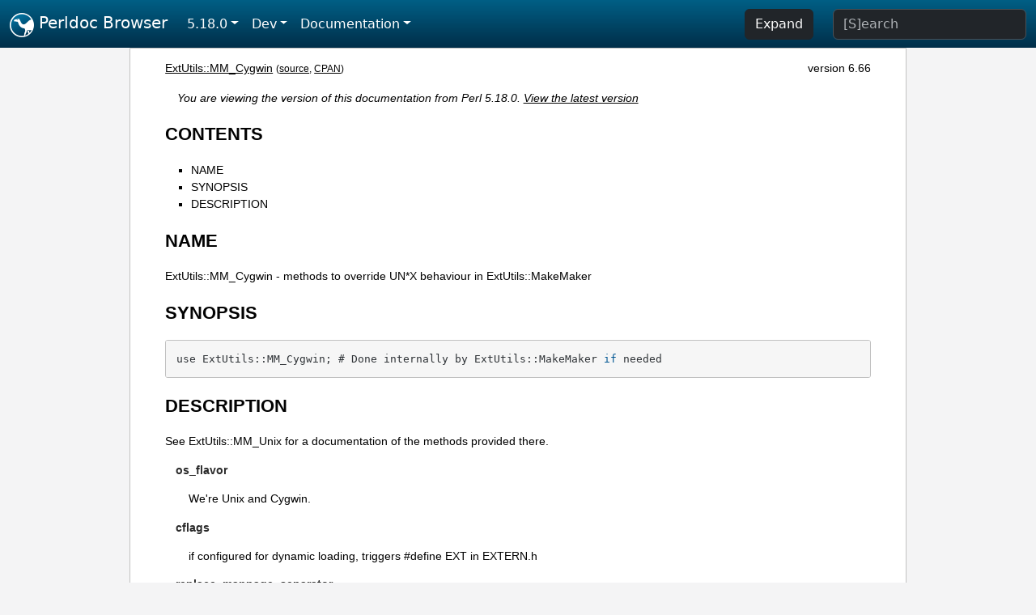

--- FILE ---
content_type: text/html;charset=UTF-8
request_url: https://perldoc.perl.org/5.18.0/ExtUtils::MM_Cygwin
body_size: 2647
content:
<!DOCTYPE html>
<html lang="en">
  <head>
    <meta charset="utf-8">
    <meta http-equiv="X-UA-Compatible" content="IE=edge">
    <meta name="viewport" content="width=device-width, initial-scale=1">
    <title>ExtUtils::MM_Cygwin - methods to override UN*X behaviour in ExtUtils::MakeMaker - Perldoc Browser</title>
    <link rel="search" href="/opensearch.xml" type="application/opensearchdescription+xml" title="Perldoc Browser">
    <link rel="canonical" href="https://perldoc.perl.org/ExtUtils::MM_Cygwin">
    <link href="/css/bootstrap.min.css" rel="stylesheet">
    <link href="/css/stackoverflow-light.min.css" rel="stylesheet">
    <link href="/css/perldoc.css" rel="stylesheet">
    <!-- Global site tag (gtag.js) - Google Analytics -->
    <script async src="https://www.googletagmanager.com/gtag/js?id=G-KVNWBNT5FB"></script>
    <script>
      window.dataLayer = window.dataLayer || [];
      function gtag(){dataLayer.push(arguments);}
      gtag('js', new Date());

      gtag('config', 'G-KVNWBNT5FB');
      gtag('config', 'UA-50555-3');
    </script>
  </head>
  <body>
    <nav class="navbar navbar-expand-md bg-dark" data-bs-theme="dark"><div class="container-fluid">
  <button class="navbar-toggler" type="button" data-bs-toggle="collapse" data-bs-target="#navbarNav" aria-controls="navbarNav" aria-expanded="false" aria-label="Toggle navigation">
    <span class="navbar-toggler-icon"></span>
  </button>
  <a class="navbar-brand" href="/"><img src="/images/perl_camel_30.png" width="30" height="30" class="d-inline-block align-text-top" alt="Perl Camel Logo"> Perldoc Browser</a>
  <div class="collapse navbar-collapse" id="navbarNav">
    <ul class="navbar-nav me-auto">
      <li class="nav-item dropdown text-nowrap">
        <a class="nav-link dropdown-toggle" href="#" id="dropdownlink-stable" role="button" data-bs-toggle="dropdown" aria-haspopup="true" aria-expanded="false">5.18.0</a>
        <div class="dropdown-menu" aria-labelledby="dropdownlink-stable">
          <a class="dropdown-item" href="/ExtUtils::MM_Cygwin">Latest</a>
          <hr class="dropdown-divider">
          <a class="dropdown-item" href="/5.42.0/ExtUtils::MM_Cygwin">5.42.0</a>
          <hr class="dropdown-divider">
          <a class="dropdown-item" href="/5.40.3/ExtUtils::MM_Cygwin">5.40.3</a>
          <a class="dropdown-item" href="/5.40.2/ExtUtils::MM_Cygwin">5.40.2</a>
          <a class="dropdown-item" href="/5.40.1/ExtUtils::MM_Cygwin">5.40.1</a>
          <a class="dropdown-item" href="/5.40.0/ExtUtils::MM_Cygwin">5.40.0</a>
          <hr class="dropdown-divider">
          <a class="dropdown-item" href="/5.38.5/ExtUtils::MM_Cygwin">5.38.5</a>
          <a class="dropdown-item" href="/5.38.4/ExtUtils::MM_Cygwin">5.38.4</a>
          <a class="dropdown-item" href="/5.38.3/ExtUtils::MM_Cygwin">5.38.3</a>
          <a class="dropdown-item" href="/5.38.2/ExtUtils::MM_Cygwin">5.38.2</a>
          <a class="dropdown-item" href="/5.38.1/ExtUtils::MM_Cygwin">5.38.1</a>
          <a class="dropdown-item" href="/5.38.0/ExtUtils::MM_Cygwin">5.38.0</a>
          <hr class="dropdown-divider">
          <a class="dropdown-item" href="/5.36.3/ExtUtils::MM_Cygwin">5.36.3</a>
          <a class="dropdown-item" href="/5.36.2/ExtUtils::MM_Cygwin">5.36.2</a>
          <a class="dropdown-item" href="/5.36.1/ExtUtils::MM_Cygwin">5.36.1</a>
          <a class="dropdown-item" href="/5.36.0/ExtUtils::MM_Cygwin">5.36.0</a>
          <hr class="dropdown-divider">
          <a class="dropdown-item" href="/5.34.3/ExtUtils::MM_Cygwin">5.34.3</a>
          <a class="dropdown-item" href="/5.34.2/ExtUtils::MM_Cygwin">5.34.2</a>
          <a class="dropdown-item" href="/5.34.1/ExtUtils::MM_Cygwin">5.34.1</a>
          <a class="dropdown-item" href="/5.34.0/ExtUtils::MM_Cygwin">5.34.0</a>
          <hr class="dropdown-divider">
          <a class="dropdown-item" href="/5.32.1/ExtUtils::MM_Cygwin">5.32.1</a>
          <a class="dropdown-item" href="/5.32.0/ExtUtils::MM_Cygwin">5.32.0</a>
          <hr class="dropdown-divider">
          <a class="dropdown-item" href="/5.30.3/ExtUtils::MM_Cygwin">5.30.3</a>
          <a class="dropdown-item" href="/5.30.2/ExtUtils::MM_Cygwin">5.30.2</a>
          <a class="dropdown-item" href="/5.30.1/ExtUtils::MM_Cygwin">5.30.1</a>
          <a class="dropdown-item" href="/5.30.0/ExtUtils::MM_Cygwin">5.30.0</a>
          <hr class="dropdown-divider">
          <a class="dropdown-item" href="/5.28.3/ExtUtils::MM_Cygwin">5.28.3</a>
          <a class="dropdown-item" href="/5.28.2/ExtUtils::MM_Cygwin">5.28.2</a>
          <a class="dropdown-item" href="/5.28.1/ExtUtils::MM_Cygwin">5.28.1</a>
          <a class="dropdown-item" href="/5.28.0/ExtUtils::MM_Cygwin">5.28.0</a>
          <hr class="dropdown-divider">
          <a class="dropdown-item" href="/5.26.3/ExtUtils::MM_Cygwin">5.26.3</a>
          <a class="dropdown-item" href="/5.26.2/ExtUtils::MM_Cygwin">5.26.2</a>
          <a class="dropdown-item" href="/5.26.1/ExtUtils::MM_Cygwin">5.26.1</a>
          <a class="dropdown-item" href="/5.26.0/ExtUtils::MM_Cygwin">5.26.0</a>
          <hr class="dropdown-divider">
          <a class="dropdown-item" href="/5.24.4/ExtUtils::MM_Cygwin">5.24.4</a>
          <a class="dropdown-item" href="/5.24.3/ExtUtils::MM_Cygwin">5.24.3</a>
          <a class="dropdown-item" href="/5.24.2/ExtUtils::MM_Cygwin">5.24.2</a>
          <a class="dropdown-item" href="/5.24.1/ExtUtils::MM_Cygwin">5.24.1</a>
          <a class="dropdown-item" href="/5.24.0/ExtUtils::MM_Cygwin">5.24.0</a>
          <hr class="dropdown-divider">
          <a class="dropdown-item" href="/5.22.4/ExtUtils::MM_Cygwin">5.22.4</a>
          <a class="dropdown-item" href="/5.22.3/ExtUtils::MM_Cygwin">5.22.3</a>
          <a class="dropdown-item" href="/5.22.2/ExtUtils::MM_Cygwin">5.22.2</a>
          <a class="dropdown-item" href="/5.22.1/ExtUtils::MM_Cygwin">5.22.1</a>
          <a class="dropdown-item" href="/5.22.0/ExtUtils::MM_Cygwin">5.22.0</a>
          <hr class="dropdown-divider">
          <a class="dropdown-item" href="/5.20.3/ExtUtils::MM_Cygwin">5.20.3</a>
          <a class="dropdown-item" href="/5.20.2/ExtUtils::MM_Cygwin">5.20.2</a>
          <a class="dropdown-item" href="/5.20.1/ExtUtils::MM_Cygwin">5.20.1</a>
          <a class="dropdown-item" href="/5.20.0/ExtUtils::MM_Cygwin">5.20.0</a>
          <hr class="dropdown-divider">
          <a class="dropdown-item" href="/5.18.4/ExtUtils::MM_Cygwin">5.18.4</a>
          <a class="dropdown-item" href="/5.18.3/ExtUtils::MM_Cygwin">5.18.3</a>
          <a class="dropdown-item" href="/5.18.2/ExtUtils::MM_Cygwin">5.18.2</a>
          <a class="dropdown-item" href="/5.18.1/ExtUtils::MM_Cygwin">5.18.1</a>
          <a class="dropdown-item active" href="/5.18.0/ExtUtils::MM_Cygwin">5.18.0</a>
          <hr class="dropdown-divider">
          <a class="dropdown-item" href="/5.16.3/ExtUtils::MM_Cygwin">5.16.3</a>
          <a class="dropdown-item" href="/5.16.2/ExtUtils::MM_Cygwin">5.16.2</a>
          <a class="dropdown-item" href="/5.16.1/ExtUtils::MM_Cygwin">5.16.1</a>
          <a class="dropdown-item" href="/5.16.0/ExtUtils::MM_Cygwin">5.16.0</a>
          <hr class="dropdown-divider">
          <a class="dropdown-item" href="/5.14.4/ExtUtils::MM_Cygwin">5.14.4</a>
          <a class="dropdown-item" href="/5.14.3/ExtUtils::MM_Cygwin">5.14.3</a>
          <a class="dropdown-item" href="/5.14.2/ExtUtils::MM_Cygwin">5.14.2</a>
          <a class="dropdown-item" href="/5.14.1/ExtUtils::MM_Cygwin">5.14.1</a>
          <a class="dropdown-item" href="/5.14.0/ExtUtils::MM_Cygwin">5.14.0</a>
          <hr class="dropdown-divider">
          <a class="dropdown-item" href="/5.12.5/ExtUtils::MM_Cygwin">5.12.5</a>
          <a class="dropdown-item" href="/5.12.4/ExtUtils::MM_Cygwin">5.12.4</a>
          <a class="dropdown-item" href="/5.12.3/ExtUtils::MM_Cygwin">5.12.3</a>
          <a class="dropdown-item" href="/5.12.2/ExtUtils::MM_Cygwin">5.12.2</a>
          <a class="dropdown-item" href="/5.12.1/ExtUtils::MM_Cygwin">5.12.1</a>
          <a class="dropdown-item" href="/5.12.0/ExtUtils::MM_Cygwin">5.12.0</a>
          <hr class="dropdown-divider">
          <a class="dropdown-item" href="/5.10.1/ExtUtils::MM_Cygwin">5.10.1</a>
          <a class="dropdown-item" href="/5.10.0/ExtUtils::MM_Cygwin">5.10.0</a>
          <hr class="dropdown-divider">
          <a class="dropdown-item" href="/5.8.9/ExtUtils::MM_Cygwin">5.8.9</a>
          <a class="dropdown-item" href="/5.8.8/ExtUtils::MM_Cygwin">5.8.8</a>
          <a class="dropdown-item" href="/5.8.7/ExtUtils::MM_Cygwin">5.8.7</a>
          <a class="dropdown-item" href="/5.8.6/ExtUtils::MM_Cygwin">5.8.6</a>
          <a class="dropdown-item" href="/5.8.5/ExtUtils::MM_Cygwin">5.8.5</a>
          <a class="dropdown-item" href="/5.8.4/ExtUtils::MM_Cygwin">5.8.4</a>
          <a class="dropdown-item" href="/5.8.3/ExtUtils::MM_Cygwin">5.8.3</a>
          <a class="dropdown-item" href="/5.8.2/ExtUtils::MM_Cygwin">5.8.2</a>
          <a class="dropdown-item" href="/5.8.1/ExtUtils::MM_Cygwin">5.8.1</a>
          <a class="dropdown-item" href="/5.8.0/ExtUtils::MM_Cygwin">5.8.0</a>
          <hr class="dropdown-divider">
          <a class="dropdown-item" href="/5.6.2/ExtUtils::MM_Cygwin">5.6.2</a>
          <a class="dropdown-item" href="/5.6.1/ExtUtils::MM_Cygwin">5.6.1</a>
          <a class="dropdown-item" href="/5.6.0/ExtUtils::MM_Cygwin">5.6.0</a>
          <hr class="dropdown-divider">
          <a class="dropdown-item" href="/5.005_04/ExtUtils::MM_Cygwin">5.005_04</a>
          <a class="dropdown-item" href="/5.005_03/ExtUtils::MM_Cygwin">5.005_03</a>
          <a class="dropdown-item" href="/5.005_02/ExtUtils::MM_Cygwin">5.005_02</a>
          <a class="dropdown-item" href="/5.005_01/ExtUtils::MM_Cygwin">5.005_01</a>
          <a class="dropdown-item" href="/5.005/ExtUtils::MM_Cygwin">5.005</a>
        </div>
      </li>
      <li class="nav-item dropdown text-nowrap">
        <a class="nav-link dropdown-toggle" href="#" id="dropdownlink-dev" role="button" data-bs-toggle="dropdown" aria-haspopup="true" aria-expanded="false">Dev</a>
        <div class="dropdown-menu" aria-labelledby="dropdownlink-dev">
          <a class="dropdown-item" href="/blead/ExtUtils::MM_Cygwin">blead</a>
          <a class="dropdown-item" href="/5.43.7/ExtUtils::MM_Cygwin">5.43.7</a>
          <a class="dropdown-item" href="/5.43.6/ExtUtils::MM_Cygwin">5.43.6</a>
          <a class="dropdown-item" href="/5.43.5/ExtUtils::MM_Cygwin">5.43.5</a>
          <a class="dropdown-item" href="/5.43.4/ExtUtils::MM_Cygwin">5.43.4</a>
          <a class="dropdown-item" href="/5.43.3/ExtUtils::MM_Cygwin">5.43.3</a>
          <a class="dropdown-item" href="/5.43.2/ExtUtils::MM_Cygwin">5.43.2</a>
          <a class="dropdown-item" href="/5.43.1/ExtUtils::MM_Cygwin">5.43.1</a>
          <hr class="dropdown-divider">
          <a class="dropdown-item" href="/5.42.0-RC3/ExtUtils::MM_Cygwin">5.42.0-RC3</a>
          <a class="dropdown-item" href="/5.42.0-RC2/ExtUtils::MM_Cygwin">5.42.0-RC2</a>
          <a class="dropdown-item" href="/5.42.0-RC1/ExtUtils::MM_Cygwin">5.42.0-RC1</a>
          <hr class="dropdown-divider">
          <a class="dropdown-item" href="/5.41.13/ExtUtils::MM_Cygwin">5.41.13</a>
          <a class="dropdown-item" href="/5.41.12/ExtUtils::MM_Cygwin">5.41.12</a>
          <a class="dropdown-item" href="/5.41.11/ExtUtils::MM_Cygwin">5.41.11</a>
          <a class="dropdown-item" href="/5.41.10/ExtUtils::MM_Cygwin">5.41.10</a>
          <a class="dropdown-item" href="/5.41.9/ExtUtils::MM_Cygwin">5.41.9</a>
          <a class="dropdown-item" href="/5.41.8/ExtUtils::MM_Cygwin">5.41.8</a>
          <a class="dropdown-item" href="/5.41.7/ExtUtils::MM_Cygwin">5.41.7</a>
          <a class="dropdown-item" href="/5.41.6/ExtUtils::MM_Cygwin">5.41.6</a>
          <a class="dropdown-item" href="/5.41.5/ExtUtils::MM_Cygwin">5.41.5</a>
          <a class="dropdown-item" href="/5.41.4/ExtUtils::MM_Cygwin">5.41.4</a>
          <a class="dropdown-item" href="/5.41.3/ExtUtils::MM_Cygwin">5.41.3</a>
          <a class="dropdown-item" href="/5.41.2/ExtUtils::MM_Cygwin">5.41.2</a>
          <a class="dropdown-item" href="/5.41.1/ExtUtils::MM_Cygwin">5.41.1</a>
          <hr class="dropdown-divider">
          <a class="dropdown-item" href="/5.40.3-RC1/ExtUtils::MM_Cygwin">5.40.3-RC1</a>
          <hr class="dropdown-divider">
          <a class="dropdown-item" href="/5.38.5-RC1/ExtUtils::MM_Cygwin">5.38.5-RC1</a>
        </div>
      </li>
      <li class="nav-item dropdown text-nowrap">
        <a class="nav-link dropdown-toggle" href="#" id="dropdownlink-nav" role="button" data-bs-toggle="dropdown" aria-haspopup="true" aria-expanded="false">Documentation</a>
        <div class="dropdown-menu" aria-labelledby="dropdownlink-nav">
          <a class="dropdown-item" href="/5.18.0/perl">Perl</a>
          <a class="dropdown-item" href="/5.18.0/perlintro">Intro</a>
          <a class="dropdown-item" href="/5.18.0/perl#Tutorials">Tutorials</a>
          <a class="dropdown-item" href="/5.18.0/perlfaq">FAQs</a>
          <a class="dropdown-item" href="/5.18.0/perl#Reference-Manual">Reference</a>
          <hr class="dropdown-divider">
          <a class="dropdown-item" href="/5.18.0/perlop">Operators</a>
          <a class="dropdown-item" href="/5.18.0/functions">Functions</a>
          <a class="dropdown-item" href="/5.18.0/variables">Variables</a>
          <a class="dropdown-item" href="/5.18.0/modules">Modules</a>
          <a class="dropdown-item" href="/5.18.0/perlutil">Utilities</a>
          <hr class="dropdown-divider">
          <a class="dropdown-item" href="/5.18.0/perldelta">Release Notes</a>
          <a class="dropdown-item" href="/5.18.0/perlcommunity">Community</a>
          <a class="dropdown-item" href="/5.18.0/perlhist">History</a>
        </div>
      </li>
    </ul>
    <ul class="navbar-nav">
      <button id="content-expand-button" type="button" class="btn btn-dark d-none d-lg-inline-block me-4">Expand</button>
      <script src="/js/perldoc-expand-page.js"></script>
    </ul>
    <form class="form-inline" method="get" action="/5.18.0/search">
      <input id="search-input" class="form-control me-3" type="search" name="q" placeholder="[S]earch" aria-label="Search" value="">
    </form>
    <script src="/js/perldoc-focus-search.js"></script>
  </div>
</div></nav>

    <div id="wrapperlicious" class="container-fluid">
      <div id="perldocdiv">
        <div id="links">
          <a href="/5.18.0/ExtUtils::MM_Cygwin">ExtUtils::MM_Cygwin</a>
          <div id="more">
            (<a href="/5.18.0/ExtUtils::MM_Cygwin.txt">source</a>,
            <a href="https://metacpan.org/pod/ExtUtils::MM_Cygwin">CPAN</a>)
          </div>
            <div id="moduleversion">version 6.66</div>
        </div>
        <div class="leading-notice">
          You are viewing the version of this documentation from Perl 5.18.0.
            <a href="/ExtUtils::MM_Cygwin">View the latest version</a>
        </div>
        <h1><a id="toc">CONTENTS</a></h1>
                  <ul>
              <li>
                <a class="text-decoration-none" href="#NAME">NAME</a>
              </li>
              <li>
                <a class="text-decoration-none" href="#SYNOPSIS">SYNOPSIS</a>
              </li>
              <li>
                <a class="text-decoration-none" href="#DESCRIPTION">DESCRIPTION</a>
              </li>
          </ul>

      <h1 id="NAME"><a class="permalink" href="#NAME">#</a>NAME</h1>

<p>ExtUtils::MM_Cygwin - methods to override UN*X behaviour in ExtUtils::MakeMaker</p>

<h1 id="SYNOPSIS"><a class="permalink" href="#SYNOPSIS">#</a>SYNOPSIS</h1>

<pre><code>use ExtUtils::MM_Cygwin; # Done internally by ExtUtils::MakeMaker if needed</code></pre>

<h1 id="DESCRIPTION"><a class="permalink" href="#DESCRIPTION">#</a>DESCRIPTION</h1>

<p>See ExtUtils::MM_Unix for a documentation of the methods provided there.</p>

<dl>

<dt id="os_flavor"><a class="permalink" href="#os_flavor">#</a>os_flavor</dt>
<dd>

<p>We&#39;re Unix and Cygwin.</p>

</dd>
<dt id="cflags"><a class="permalink" href="#cflags">#</a>cflags</dt>
<dd>

<p>if configured for dynamic loading, triggers #define EXT in EXTERN.h</p>

</dd>
<dt id="replace_manpage_separator"><a class="permalink" href="#replace_manpage_separator">#</a>replace_manpage_separator</dt>
<dd>

<p>replaces strings &#39;::&#39; with &#39;.&#39; in MAN*POD man page names</p>

</dd>
<dt id="init_linker"><a class="permalink" href="#init_linker">#</a>init_linker</dt>
<dd>

<p>points to libperl.a</p>

</dd>
<dt id="maybe_command"><a class="permalink" href="#maybe_command">#</a>maybe_command</dt>
<dd>

<p>If our path begins with <i>/cygdrive/</i> then we use <code>ExtUtils::MM_Win32</code> to determine if it may be a command. Otherwise we use the tests from <code>ExtUtils::MM_Unix</code>.</p>

</dd>
<dt id="dynamic_lib"><a class="permalink" href="#dynamic_lib">#</a>dynamic_lib</dt>
<dd>

<p>Use the default to produce the *.dll&#39;s. But for new archdir dll&#39;s use the same rebase address if the old exists.</p>

</dd>
<dt id="all_target"><a class="permalink" href="#all_target">#</a>all_target</dt>
<dd>

<p>Build man pages, too</p>

</dd>
</dl>


      </div>
      <div id="footer">
        <p>Perldoc Browser is maintained by Dan Book (<a href="https://metacpan.org/author/DBOOK">DBOOK</a>). Please contact him via the <a href="https://github.com/Grinnz/perldoc-browser/issues">GitHub issue tracker</a> or <a href="mailto:dbook@cpan.org">email</a> regarding any issues with the site itself, search, or rendering of documentation.</p>

<p>The Perl documentation is maintained by the Perl 5 Porters in the development of Perl. Please contact them via the <a href="https://github.com/Perl/perl5/issues">Perl issue tracker</a>, the <a href="https://lists.perl.org/list/perl5-porters.html">mailing list</a>, or <a href="https://kiwiirc.com/client/irc.perl.org/p5p">IRC</a> to report any issues with the contents or format of the documentation.</p>


      </div>
    </div>
    <script src="/js/bootstrap.bundle.min.js"></script>
    <script src="/js/highlight.pack.js"></script>
    <script>hljs.highlightAll();</script>
  </body>
</html>
